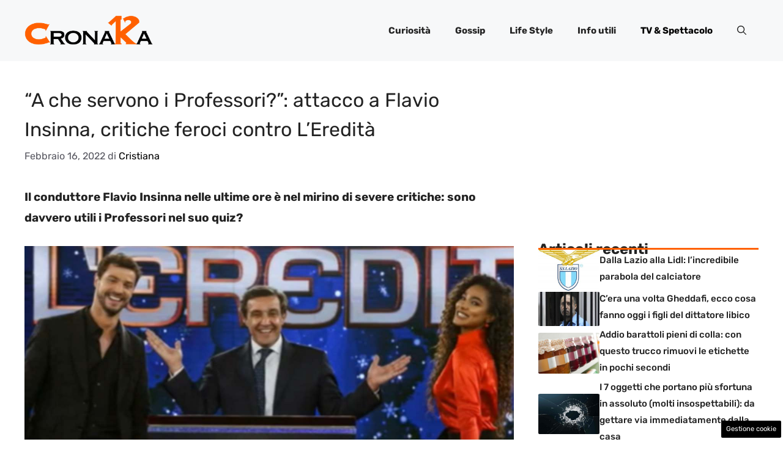

--- FILE ---
content_type: text/html; charset=UTF-8
request_url: https://www.ck12.it/2022/02/16/flavio-insinna-critiche-feroci-leredita/
body_size: 17933
content:
<!DOCTYPE html>
<html lang="it-IT">
<head>
	<meta charset="UTF-8"><link rel="preload" href="https://www.ck12.it/wp-content/cache/fvm/min/1767972247-cssbfb373a8cb5136ca9c3268582868482a5a09fcc4ac02ea300c48f0d5071fa.css" as="style" media="all" />
<link rel="preload" href="https://www.ck12.it/wp-content/cache/fvm/min/1767972247-css3daed06781119133b903d1d80a7538d08149602835161a26cf166fef31c34.css" as="style" media="all" />
<link rel="preload" href="https://www.ck12.it/wp-content/cache/fvm/min/1767972247-css1ab92a699dc152922153a7a3a7736317746b242218ff3ce2302183801703c.css" as="style" media="all" />
<link rel="preload" href="https://www.ck12.it/wp-content/cache/fvm/min/1767972247-css65d23dbd792fbe6b4eacba94ff7151228d69511f11de69432a63c170f6b74.css" as="style" media="all" />
<link rel="preload" href="https://www.ck12.it/wp-content/cache/fvm/min/1767972247-cssd40e86e557a4cd6d04969b865012b07f34ec1a8af3a68bc4b480b737412ad.css" as="style" media="all" /><script data-cfasync="false">if(navigator.userAgent.match(/MSIE|Internet Explorer/i)||navigator.userAgent.match(/Trident\/7\..*?rv:11/i)){var href=document.location.href;if(!href.match(/[?&]iebrowser/)){if(href.indexOf("?")==-1){if(href.indexOf("#")==-1){document.location.href=href+"?iebrowser=1"}else{document.location.href=href.replace("#","?iebrowser=1#")}}else{if(href.indexOf("#")==-1){document.location.href=href+"&iebrowser=1"}else{document.location.href=href.replace("#","&iebrowser=1#")}}}}</script>
<script data-cfasync="false">class FVMLoader{constructor(e){this.triggerEvents=e,this.eventOptions={passive:!0},this.userEventListener=this.triggerListener.bind(this),this.delayedScripts={normal:[],async:[],defer:[]},this.allJQueries=[]}_addUserInteractionListener(e){this.triggerEvents.forEach(t=>window.addEventListener(t,e.userEventListener,e.eventOptions))}_removeUserInteractionListener(e){this.triggerEvents.forEach(t=>window.removeEventListener(t,e.userEventListener,e.eventOptions))}triggerListener(){this._removeUserInteractionListener(this),"loading"===document.readyState?document.addEventListener("DOMContentLoaded",this._loadEverythingNow.bind(this)):this._loadEverythingNow()}async _loadEverythingNow(){this._runAllDelayedCSS(),this._delayEventListeners(),this._delayJQueryReady(this),this._handleDocumentWrite(),this._registerAllDelayedScripts(),await this._loadScriptsFromList(this.delayedScripts.normal),await this._loadScriptsFromList(this.delayedScripts.defer),await this._loadScriptsFromList(this.delayedScripts.async),await this._triggerDOMContentLoaded(),await this._triggerWindowLoad(),window.dispatchEvent(new Event("wpr-allScriptsLoaded"))}_registerAllDelayedScripts(){document.querySelectorAll("script[type=fvmdelay]").forEach(e=>{e.hasAttribute("src")?e.hasAttribute("async")&&!1!==e.async?this.delayedScripts.async.push(e):e.hasAttribute("defer")&&!1!==e.defer||"module"===e.getAttribute("data-type")?this.delayedScripts.defer.push(e):this.delayedScripts.normal.push(e):this.delayedScripts.normal.push(e)})}_runAllDelayedCSS(){document.querySelectorAll("link[rel=fvmdelay]").forEach(e=>{e.setAttribute("rel","stylesheet")})}async _transformScript(e){return await this._requestAnimFrame(),new Promise(t=>{const n=document.createElement("script");let r;[...e.attributes].forEach(e=>{let t=e.nodeName;"type"!==t&&("data-type"===t&&(t="type",r=e.nodeValue),n.setAttribute(t,e.nodeValue))}),e.hasAttribute("src")?(n.addEventListener("load",t),n.addEventListener("error",t)):(n.text=e.text,t()),e.parentNode.replaceChild(n,e)})}async _loadScriptsFromList(e){const t=e.shift();return t?(await this._transformScript(t),this._loadScriptsFromList(e)):Promise.resolve()}_delayEventListeners(){let e={};function t(t,n){!function(t){function n(n){return e[t].eventsToRewrite.indexOf(n)>=0?"wpr-"+n:n}e[t]||(e[t]={originalFunctions:{add:t.addEventListener,remove:t.removeEventListener},eventsToRewrite:[]},t.addEventListener=function(){arguments[0]=n(arguments[0]),e[t].originalFunctions.add.apply(t,arguments)},t.removeEventListener=function(){arguments[0]=n(arguments[0]),e[t].originalFunctions.remove.apply(t,arguments)})}(t),e[t].eventsToRewrite.push(n)}function n(e,t){let n=e[t];Object.defineProperty(e,t,{get:()=>n||function(){},set(r){e["wpr"+t]=n=r}})}t(document,"DOMContentLoaded"),t(window,"DOMContentLoaded"),t(window,"load"),t(window,"pageshow"),t(document,"readystatechange"),n(document,"onreadystatechange"),n(window,"onload"),n(window,"onpageshow")}_delayJQueryReady(e){let t=window.jQuery;Object.defineProperty(window,"jQuery",{get:()=>t,set(n){if(n&&n.fn&&!e.allJQueries.includes(n)){n.fn.ready=n.fn.init.prototype.ready=function(t){e.domReadyFired?t.bind(document)(n):document.addEventListener("DOMContentLoaded2",()=>t.bind(document)(n))};const t=n.fn.on;n.fn.on=n.fn.init.prototype.on=function(){if(this[0]===window){function e(e){return e.split(" ").map(e=>"load"===e||0===e.indexOf("load.")?"wpr-jquery-load":e).join(" ")}"string"==typeof arguments[0]||arguments[0]instanceof String?arguments[0]=e(arguments[0]):"object"==typeof arguments[0]&&Object.keys(arguments[0]).forEach(t=>{delete Object.assign(arguments[0],{[e(t)]:arguments[0][t]})[t]})}return t.apply(this,arguments),this},e.allJQueries.push(n)}t=n}})}async _triggerDOMContentLoaded(){this.domReadyFired=!0,await this._requestAnimFrame(),document.dispatchEvent(new Event("DOMContentLoaded2")),await this._requestAnimFrame(),window.dispatchEvent(new Event("DOMContentLoaded2")),await this._requestAnimFrame(),document.dispatchEvent(new Event("wpr-readystatechange")),await this._requestAnimFrame(),document.wpronreadystatechange&&document.wpronreadystatechange()}async _triggerWindowLoad(){await this._requestAnimFrame(),window.dispatchEvent(new Event("wpr-load")),await this._requestAnimFrame(),window.wpronload&&window.wpronload(),await this._requestAnimFrame(),this.allJQueries.forEach(e=>e(window).trigger("wpr-jquery-load")),window.dispatchEvent(new Event("wpr-pageshow")),await this._requestAnimFrame(),window.wpronpageshow&&window.wpronpageshow()}_handleDocumentWrite(){const e=new Map;document.write=document.writeln=function(t){const n=document.currentScript,r=document.createRange(),i=n.parentElement;let a=e.get(n);void 0===a&&(a=n.nextSibling,e.set(n,a));const s=document.createDocumentFragment();r.setStart(s,0),s.appendChild(r.createContextualFragment(t)),i.insertBefore(s,a)}}async _requestAnimFrame(){return new Promise(e=>requestAnimationFrame(e))}static run(){const e=new FVMLoader(["keydown","mousemove","touchmove","touchstart","touchend","wheel"]);e._addUserInteractionListener(e)}}FVMLoader.run();</script><meta name='robots' content='index, follow, max-image-preview:large, max-snippet:-1, max-video-preview:-1' /><meta name="viewport" content="width=device-width, initial-scale=1"><title>&quot;A che servono i Professori?&quot;: attacco a Flavio Insinna, critiche feroci contro L&#039;Eredità</title><meta name="description" content="Il conduttore Flavio Insinna nelle ultime ore è nel mirino di severe critiche: sono davvero utili i Professori nel suo quiz?" /><link rel="canonical" href="https://www.ck12.it/2022/02/16/flavio-insinna-critiche-feroci-leredita/" /><meta property="og:locale" content="it_IT" /><meta property="og:type" content="article" /><meta property="og:title" content="&quot;A che servono i Professori?&quot;: attacco a Flavio Insinna, critiche feroci contro L&#039;Eredità" /><meta property="og:description" content="Il conduttore Flavio Insinna nelle ultime ore è nel mirino di severe critiche: sono davvero utili i Professori nel suo quiz?" /><meta property="og:url" content="https://www.ck12.it/2022/02/16/flavio-insinna-critiche-feroci-leredita/" /><meta property="og:site_name" content="Ck12 Giornale" /><meta property="article:published_time" content="2022-02-16T12:40:59+00:00" /><meta property="og:image" content="https://www.ck12.it/wp-content/uploads/2022/02/LEredita-1.jpg" /><meta property="og:image:width" content="1280" /><meta property="og:image:height" content="737" /><meta property="og:image:type" content="image/jpeg" /><meta name="author" content="Cristiana" /><meta name="twitter:card" content="summary_large_image" /><meta name="twitter:label1" content="Scritto da" /><meta name="twitter:data1" content="Cristiana" /><meta name="twitter:label2" content="Tempo di lettura stimato" /><meta name="twitter:data2" content="2 minuti" /><script type="application/ld+json" class="yoast-schema-graph">{"@context":"https://schema.org","@graph":[{"@type":"Article","@id":"https://www.ck12.it/2022/02/16/flavio-insinna-critiche-feroci-leredita/#article","isPartOf":{"@id":"https://www.ck12.it/2022/02/16/flavio-insinna-critiche-feroci-leredita/"},"author":{"name":"Cristiana","@id":"https://www.ck12.it/#/schema/person/90205c9f64f64fcbd45233eb42b5713e"},"headline":"&#8220;A che servono i Professori?&#8221;: attacco a Flavio Insinna, critiche feroci contro L&#8217;Eredità","datePublished":"2022-02-16T12:40:59+00:00","mainEntityOfPage":{"@id":"https://www.ck12.it/2022/02/16/flavio-insinna-critiche-feroci-leredita/"},"wordCount":380,"publisher":{"@id":"https://www.ck12.it/#organization"},"image":{"@id":"https://www.ck12.it/2022/02/16/flavio-insinna-critiche-feroci-leredita/#primaryimage"},"thumbnailUrl":"https://www.ck12.it/wp-content/uploads/2022/02/LEredita-1.jpg","articleSection":["TV &amp; Spettacolo"],"inLanguage":"it-IT"},{"@type":"WebPage","@id":"https://www.ck12.it/2022/02/16/flavio-insinna-critiche-feroci-leredita/","url":"https://www.ck12.it/2022/02/16/flavio-insinna-critiche-feroci-leredita/","name":"\"A che servono i Professori?\": attacco a Flavio Insinna, critiche feroci contro L'Eredità","isPartOf":{"@id":"https://www.ck12.it/#website"},"primaryImageOfPage":{"@id":"https://www.ck12.it/2022/02/16/flavio-insinna-critiche-feroci-leredita/#primaryimage"},"image":{"@id":"https://www.ck12.it/2022/02/16/flavio-insinna-critiche-feroci-leredita/#primaryimage"},"thumbnailUrl":"https://www.ck12.it/wp-content/uploads/2022/02/LEredita-1.jpg","datePublished":"2022-02-16T12:40:59+00:00","description":"Il conduttore Flavio Insinna nelle ultime ore è nel mirino di severe critiche: sono davvero utili i Professori nel suo quiz?","breadcrumb":{"@id":"https://www.ck12.it/2022/02/16/flavio-insinna-critiche-feroci-leredita/#breadcrumb"},"inLanguage":"it-IT","potentialAction":[{"@type":"ReadAction","target":["https://www.ck12.it/2022/02/16/flavio-insinna-critiche-feroci-leredita/"]}]},{"@type":"ImageObject","inLanguage":"it-IT","@id":"https://www.ck12.it/2022/02/16/flavio-insinna-critiche-feroci-leredita/#primaryimage","url":"https://www.ck12.it/wp-content/uploads/2022/02/LEredita-1.jpg","contentUrl":"https://www.ck12.it/wp-content/uploads/2022/02/LEredita-1.jpg","width":1280,"height":737},{"@type":"BreadcrumbList","@id":"https://www.ck12.it/2022/02/16/flavio-insinna-critiche-feroci-leredita/#breadcrumb","itemListElement":[{"@type":"ListItem","position":1,"name":"Home","item":"https://www.ck12.it/"},{"@type":"ListItem","position":2,"name":"&#8220;A che servono i Professori?&#8221;: attacco a Flavio Insinna, critiche feroci contro L&#8217;Eredità"}]},{"@type":"WebSite","@id":"https://www.ck12.it/#website","url":"https://www.ck12.it/","name":"Ck12 Giornale","description":"La Cronaka e non solo da tutto il mondo","publisher":{"@id":"https://www.ck12.it/#organization"},"potentialAction":[{"@type":"SearchAction","target":{"@type":"EntryPoint","urlTemplate":"https://www.ck12.it/?s={search_term_string}"},"query-input":{"@type":"PropertyValueSpecification","valueRequired":true,"valueName":"search_term_string"}}],"inLanguage":"it-IT"},{"@type":"Organization","@id":"https://www.ck12.it/#organization","name":"Ck12 Giornale","url":"https://www.ck12.it/","logo":{"@type":"ImageObject","inLanguage":"it-IT","@id":"https://www.ck12.it/#/schema/logo/image/","url":"https://www.ck12.it/wp-content/uploads/2020/07/logo_ck12.png","contentUrl":"https://www.ck12.it/wp-content/uploads/2020/07/logo_ck12.png","width":670,"height":159,"caption":"Ck12 Giornale"},"image":{"@id":"https://www.ck12.it/#/schema/logo/image/"}},{"@type":"Person","@id":"https://www.ck12.it/#/schema/person/90205c9f64f64fcbd45233eb42b5713e","name":"Cristiana","image":{"@type":"ImageObject","inLanguage":"it-IT","@id":"https://www.ck12.it/#/schema/person/image/","url":"https://secure.gravatar.com/avatar/462917bb5f61913b9dcfa816dd46cc6c0cd2d6569ba2fbbd0c9f2fab5ba2d3c9?s=96&d=mm&r=g","contentUrl":"https://secure.gravatar.com/avatar/462917bb5f61913b9dcfa816dd46cc6c0cd2d6569ba2fbbd0c9f2fab5ba2d3c9?s=96&d=mm&r=g","caption":"Cristiana"},"url":"https://www.ck12.it/author/cristiana/"}]}</script><link rel="alternate" type="application/rss+xml" title="Ck12 Giornale &raquo; Feed" href="https://www.ck12.it/feed/" /><link rel="alternate" type="application/rss+xml" title="Ck12 Giornale &raquo; Feed dei commenti" href="https://www.ck12.it/comments/feed/" /><meta name="google-site-verification" content="mvFd8feD5DOBmGh75RIeDxx4S8pY5er9ZH6Dss-F4zM" />
	
	<style media="all">img:is([sizes="auto" i],[sizes^="auto," i]){contain-intrinsic-size:3000px 1500px}</style>
	
	
	
	
	
	
	
	
	
	
	
	
	
	
	
	
	
	
	
	
	
	
	
	


<link rel="amphtml" href="https://www.ck12.it/2022/02/16/flavio-insinna-critiche-feroci-leredita/amp/" />




<link rel='stylesheet' id='wp-block-library-css' href='https://www.ck12.it/wp-content/cache/fvm/min/1767972247-cssbfb373a8cb5136ca9c3268582868482a5a09fcc4ac02ea300c48f0d5071fa.css' media='all' />
<style id='classic-theme-styles-inline-css' media="all">/*! This file is auto-generated */
.wp-block-button__link{color:#fff;background-color:#32373c;border-radius:9999px;box-shadow:none;text-decoration:none;padding:calc(.667em + 2px) calc(1.333em + 2px);font-size:1.125em}.wp-block-file__button{background:#32373c;color:#fff;text-decoration:none}</style>
<style id='global-styles-inline-css' media="all">:root{--wp--preset--aspect-ratio--square:1;--wp--preset--aspect-ratio--4-3:4/3;--wp--preset--aspect-ratio--3-4:3/4;--wp--preset--aspect-ratio--3-2:3/2;--wp--preset--aspect-ratio--2-3:2/3;--wp--preset--aspect-ratio--16-9:16/9;--wp--preset--aspect-ratio--9-16:9/16;--wp--preset--color--black:#000000;--wp--preset--color--cyan-bluish-gray:#abb8c3;--wp--preset--color--white:#ffffff;--wp--preset--color--pale-pink:#f78da7;--wp--preset--color--vivid-red:#cf2e2e;--wp--preset--color--luminous-vivid-orange:#ff6900;--wp--preset--color--luminous-vivid-amber:#fcb900;--wp--preset--color--light-green-cyan:#7bdcb5;--wp--preset--color--vivid-green-cyan:#00d084;--wp--preset--color--pale-cyan-blue:#8ed1fc;--wp--preset--color--vivid-cyan-blue:#0693e3;--wp--preset--color--vivid-purple:#9b51e0;--wp--preset--color--contrast:var(--contrast);--wp--preset--color--contrast-2:var(--contrast-2);--wp--preset--color--contrast-3:var(--contrast-3);--wp--preset--color--base:var(--base);--wp--preset--color--base-2:var(--base-2);--wp--preset--color--base-3:var(--base-3);--wp--preset--color--accent:var(--accent);--wp--preset--color--accent-2:var(--accent-2);--wp--preset--gradient--vivid-cyan-blue-to-vivid-purple:linear-gradient(135deg,rgba(6,147,227,1) 0%,rgb(155,81,224) 100%);--wp--preset--gradient--light-green-cyan-to-vivid-green-cyan:linear-gradient(135deg,rgb(122,220,180) 0%,rgb(0,208,130) 100%);--wp--preset--gradient--luminous-vivid-amber-to-luminous-vivid-orange:linear-gradient(135deg,rgba(252,185,0,1) 0%,rgba(255,105,0,1) 100%);--wp--preset--gradient--luminous-vivid-orange-to-vivid-red:linear-gradient(135deg,rgba(255,105,0,1) 0%,rgb(207,46,46) 100%);--wp--preset--gradient--very-light-gray-to-cyan-bluish-gray:linear-gradient(135deg,rgb(238,238,238) 0%,rgb(169,184,195) 100%);--wp--preset--gradient--cool-to-warm-spectrum:linear-gradient(135deg,rgb(74,234,220) 0%,rgb(151,120,209) 20%,rgb(207,42,186) 40%,rgb(238,44,130) 60%,rgb(251,105,98) 80%,rgb(254,248,76) 100%);--wp--preset--gradient--blush-light-purple:linear-gradient(135deg,rgb(255,206,236) 0%,rgb(152,150,240) 100%);--wp--preset--gradient--blush-bordeaux:linear-gradient(135deg,rgb(254,205,165) 0%,rgb(254,45,45) 50%,rgb(107,0,62) 100%);--wp--preset--gradient--luminous-dusk:linear-gradient(135deg,rgb(255,203,112) 0%,rgb(199,81,192) 50%,rgb(65,88,208) 100%);--wp--preset--gradient--pale-ocean:linear-gradient(135deg,rgb(255,245,203) 0%,rgb(182,227,212) 50%,rgb(51,167,181) 100%);--wp--preset--gradient--electric-grass:linear-gradient(135deg,rgb(202,248,128) 0%,rgb(113,206,126) 100%);--wp--preset--gradient--midnight:linear-gradient(135deg,rgb(2,3,129) 0%,rgb(40,116,252) 100%);--wp--preset--font-size--small:13px;--wp--preset--font-size--medium:20px;--wp--preset--font-size--large:36px;--wp--preset--font-size--x-large:42px;--wp--preset--spacing--20:0.44rem;--wp--preset--spacing--30:0.67rem;--wp--preset--spacing--40:1rem;--wp--preset--spacing--50:1.5rem;--wp--preset--spacing--60:2.25rem;--wp--preset--spacing--70:3.38rem;--wp--preset--spacing--80:5.06rem;--wp--preset--shadow--natural:6px 6px 9px rgba(0, 0, 0, 0.2);--wp--preset--shadow--deep:12px 12px 50px rgba(0, 0, 0, 0.4);--wp--preset--shadow--sharp:6px 6px 0px rgba(0, 0, 0, 0.2);--wp--preset--shadow--outlined:6px 6px 0px -3px rgba(255, 255, 255, 1), 6px 6px rgba(0, 0, 0, 1);--wp--preset--shadow--crisp:6px 6px 0px rgba(0, 0, 0, 1)}:where(.is-layout-flex){gap:.5em}:where(.is-layout-grid){gap:.5em}body .is-layout-flex{display:flex}.is-layout-flex{flex-wrap:wrap;align-items:center}.is-layout-flex>:is(*,div){margin:0}body .is-layout-grid{display:grid}.is-layout-grid>:is(*,div){margin:0}:where(.wp-block-columns.is-layout-flex){gap:2em}:where(.wp-block-columns.is-layout-grid){gap:2em}:where(.wp-block-post-template.is-layout-flex){gap:1.25em}:where(.wp-block-post-template.is-layout-grid){gap:1.25em}.has-black-color{color:var(--wp--preset--color--black)!important}.has-cyan-bluish-gray-color{color:var(--wp--preset--color--cyan-bluish-gray)!important}.has-white-color{color:var(--wp--preset--color--white)!important}.has-pale-pink-color{color:var(--wp--preset--color--pale-pink)!important}.has-vivid-red-color{color:var(--wp--preset--color--vivid-red)!important}.has-luminous-vivid-orange-color{color:var(--wp--preset--color--luminous-vivid-orange)!important}.has-luminous-vivid-amber-color{color:var(--wp--preset--color--luminous-vivid-amber)!important}.has-light-green-cyan-color{color:var(--wp--preset--color--light-green-cyan)!important}.has-vivid-green-cyan-color{color:var(--wp--preset--color--vivid-green-cyan)!important}.has-pale-cyan-blue-color{color:var(--wp--preset--color--pale-cyan-blue)!important}.has-vivid-cyan-blue-color{color:var(--wp--preset--color--vivid-cyan-blue)!important}.has-vivid-purple-color{color:var(--wp--preset--color--vivid-purple)!important}.has-black-background-color{background-color:var(--wp--preset--color--black)!important}.has-cyan-bluish-gray-background-color{background-color:var(--wp--preset--color--cyan-bluish-gray)!important}.has-white-background-color{background-color:var(--wp--preset--color--white)!important}.has-pale-pink-background-color{background-color:var(--wp--preset--color--pale-pink)!important}.has-vivid-red-background-color{background-color:var(--wp--preset--color--vivid-red)!important}.has-luminous-vivid-orange-background-color{background-color:var(--wp--preset--color--luminous-vivid-orange)!important}.has-luminous-vivid-amber-background-color{background-color:var(--wp--preset--color--luminous-vivid-amber)!important}.has-light-green-cyan-background-color{background-color:var(--wp--preset--color--light-green-cyan)!important}.has-vivid-green-cyan-background-color{background-color:var(--wp--preset--color--vivid-green-cyan)!important}.has-pale-cyan-blue-background-color{background-color:var(--wp--preset--color--pale-cyan-blue)!important}.has-vivid-cyan-blue-background-color{background-color:var(--wp--preset--color--vivid-cyan-blue)!important}.has-vivid-purple-background-color{background-color:var(--wp--preset--color--vivid-purple)!important}.has-black-border-color{border-color:var(--wp--preset--color--black)!important}.has-cyan-bluish-gray-border-color{border-color:var(--wp--preset--color--cyan-bluish-gray)!important}.has-white-border-color{border-color:var(--wp--preset--color--white)!important}.has-pale-pink-border-color{border-color:var(--wp--preset--color--pale-pink)!important}.has-vivid-red-border-color{border-color:var(--wp--preset--color--vivid-red)!important}.has-luminous-vivid-orange-border-color{border-color:var(--wp--preset--color--luminous-vivid-orange)!important}.has-luminous-vivid-amber-border-color{border-color:var(--wp--preset--color--luminous-vivid-amber)!important}.has-light-green-cyan-border-color{border-color:var(--wp--preset--color--light-green-cyan)!important}.has-vivid-green-cyan-border-color{border-color:var(--wp--preset--color--vivid-green-cyan)!important}.has-pale-cyan-blue-border-color{border-color:var(--wp--preset--color--pale-cyan-blue)!important}.has-vivid-cyan-blue-border-color{border-color:var(--wp--preset--color--vivid-cyan-blue)!important}.has-vivid-purple-border-color{border-color:var(--wp--preset--color--vivid-purple)!important}.has-vivid-cyan-blue-to-vivid-purple-gradient-background{background:var(--wp--preset--gradient--vivid-cyan-blue-to-vivid-purple)!important}.has-light-green-cyan-to-vivid-green-cyan-gradient-background{background:var(--wp--preset--gradient--light-green-cyan-to-vivid-green-cyan)!important}.has-luminous-vivid-amber-to-luminous-vivid-orange-gradient-background{background:var(--wp--preset--gradient--luminous-vivid-amber-to-luminous-vivid-orange)!important}.has-luminous-vivid-orange-to-vivid-red-gradient-background{background:var(--wp--preset--gradient--luminous-vivid-orange-to-vivid-red)!important}.has-very-light-gray-to-cyan-bluish-gray-gradient-background{background:var(--wp--preset--gradient--very-light-gray-to-cyan-bluish-gray)!important}.has-cool-to-warm-spectrum-gradient-background{background:var(--wp--preset--gradient--cool-to-warm-spectrum)!important}.has-blush-light-purple-gradient-background{background:var(--wp--preset--gradient--blush-light-purple)!important}.has-blush-bordeaux-gradient-background{background:var(--wp--preset--gradient--blush-bordeaux)!important}.has-luminous-dusk-gradient-background{background:var(--wp--preset--gradient--luminous-dusk)!important}.has-pale-ocean-gradient-background{background:var(--wp--preset--gradient--pale-ocean)!important}.has-electric-grass-gradient-background{background:var(--wp--preset--gradient--electric-grass)!important}.has-midnight-gradient-background{background:var(--wp--preset--gradient--midnight)!important}.has-small-font-size{font-size:var(--wp--preset--font-size--small)!important}.has-medium-font-size{font-size:var(--wp--preset--font-size--medium)!important}.has-large-font-size{font-size:var(--wp--preset--font-size--large)!important}.has-x-large-font-size{font-size:var(--wp--preset--font-size--x-large)!important}:where(.wp-block-post-template.is-layout-flex){gap:1.25em}:where(.wp-block-post-template.is-layout-grid){gap:1.25em}:where(.wp-block-columns.is-layout-flex){gap:2em}:where(.wp-block-columns.is-layout-grid){gap:2em}:root :where(.wp-block-pullquote){font-size:1.5em;line-height:1.6}</style>
<link rel='stylesheet' id='adser-css' href='https://www.ck12.it/wp-content/cache/fvm/min/1767972247-css3daed06781119133b903d1d80a7538d08149602835161a26cf166fef31c34.css' media='all' />
<link rel='stylesheet' id='elements-css' href='https://www.ck12.it/wp-content/cache/fvm/min/1767972247-css1ab92a699dc152922153a7a3a7736317746b242218ff3ce2302183801703c.css' media='all' />
<link rel='stylesheet' id='generate-style-css' href='https://www.ck12.it/wp-content/cache/fvm/min/1767972247-css65d23dbd792fbe6b4eacba94ff7151228d69511f11de69432a63c170f6b74.css' media='all' />
<style id='generate-style-inline-css' media="all">body{background-color:var(--base-3);color:var(--contrast)}a{color:var(--accent)}a:hover,a:focus{text-decoration:underline}.entry-title a,.site-branding a,a.button,.wp-block-button__link,.main-navigation a{text-decoration:none}a:hover,a:focus,a:active{color:var(--contrast)}.grid-container{max-width:1280px}.wp-block-group__inner-container{max-width:1280px;margin-left:auto;margin-right:auto}.site-header .header-image{width:210px}:root{--contrast:#222222;--contrast-2:#575760;--contrast-3:#b2b2be;--base:#f0f0f0;--base-2:#f7f8f9;--base-3:#ffffff;--accent:#000000;--accent-2:#FF6000}:root .has-contrast-color{color:var(--contrast)}:root .has-contrast-background-color{background-color:var(--contrast)}:root .has-contrast-2-color{color:var(--contrast-2)}:root .has-contrast-2-background-color{background-color:var(--contrast-2)}:root .has-contrast-3-color{color:var(--contrast-3)}:root .has-contrast-3-background-color{background-color:var(--contrast-3)}:root .has-base-color{color:var(--base)}:root .has-base-background-color{background-color:var(--base)}:root .has-base-2-color{color:var(--base-2)}:root .has-base-2-background-color{background-color:var(--base-2)}:root .has-base-3-color{color:var(--base-3)}:root .has-base-3-background-color{background-color:var(--base-3)}:root .has-accent-color{color:var(--accent)}:root .has-accent-background-color{background-color:var(--accent)}:root .has-accent-2-color{color:var(--accent-2)}:root .has-accent-2-background-color{background-color:var(--accent-2)}.gp-modal:not(.gp-modal--open):not(.gp-modal--transition){display:none}.gp-modal--transition:not(.gp-modal--open){pointer-events:none}.gp-modal-overlay:not(.gp-modal-overlay--open):not(.gp-modal--transition){display:none}.gp-modal__overlay{display:none;position:fixed;top:0;left:0;right:0;bottom:0;background:rgba(0,0,0,.2);display:flex;justify-content:center;align-items:center;z-index:10000;backdrop-filter:blur(3px);transition:opacity 500ms ease;opacity:0}.gp-modal--open:not(.gp-modal--transition) .gp-modal__overlay{opacity:1}.gp-modal__container{max-width:100%;max-height:100vh;transform:scale(.9);transition:transform 500ms ease;padding:0 10px}.gp-modal--open:not(.gp-modal--transition) .gp-modal__container{transform:scale(1)}.search-modal-fields{display:flex}.gp-search-modal .gp-modal__overlay{align-items:flex-start;padding-top:25vh;background:var(--gp-search-modal-overlay-bg-color)}.search-modal-form{width:500px;max-width:100%;background-color:var(--gp-search-modal-bg-color);color:var(--gp-search-modal-text-color)}.search-modal-form .search-field,.search-modal-form .search-field:focus{width:100%;height:60px;background-color:transparent;border:0;appearance:none;color:currentColor}.search-modal-fields button,.search-modal-fields button:active,.search-modal-fields button:focus,.search-modal-fields button:hover{background-color:transparent;border:0;color:currentColor;width:60px}body,button,input,select,textarea{font-family:Rubik,sans-serif;font-size:19px}body{line-height:1.8}h2{text-transform:initial;font-size:30px;line-height:1.6em}@media (max-width:768px){h2{font-size:22px}}h1{text-transform:initial;font-size:32px;line-height:1.5em}h3{font-weight:500;text-transform:initial;font-size:27px;line-height:1.5em}h6{font-weight:400;text-transform:uppercase;font-size:13px;letter-spacing:1px;line-height:1em;margin-bottom:13px}h4{font-weight:600;text-transform:uppercase;font-size:19px;letter-spacing:1px;line-height:1.4em;margin-bottom:0}.main-navigation a,.main-navigation .menu-toggle,.main-navigation .menu-bar-items{font-weight:700}.top-bar{background-color:#636363;color:#fff}.top-bar a{color:#fff}.top-bar a:hover{color:#303030}.site-header{background-color:var(--base-2)}.main-title a,.main-title a:hover{color:var(--contrast)}.site-description{color:var(--contrast-2)}.main-navigation .main-nav ul li a,.main-navigation .menu-toggle,.main-navigation .menu-bar-items{color:var(--contrast)}.main-navigation .main-nav ul li:not([class*="current-menu-"]):hover>a,.main-navigation .main-nav ul li:not([class*="current-menu-"]):focus>a,.main-navigation .main-nav ul li.sfHover:not([class*="current-menu-"])>a,.main-navigation .menu-bar-item:hover>a,.main-navigation .menu-bar-item.sfHover>a{color:var(--accent)}button.menu-toggle:hover,button.menu-toggle:focus{color:var(--contrast)}.main-navigation .main-nav ul li[class*="current-menu-"]>a{color:var(--accent)}.navigation-search input[type="search"],.navigation-search input[type="search"]:active,.navigation-search input[type="search"]:focus,.main-navigation .main-nav ul li.search-item.active>a,.main-navigation .menu-bar-items .search-item.active>a{color:var(--accent)}.main-navigation ul ul{background-color:var(--base)}.separate-containers .inside-article,.separate-containers .comments-area,.separate-containers .page-header,.one-container .container,.separate-containers .paging-navigation,.inside-page-header{background-color:var(--base-3)}.entry-title a{color:var(--contrast)}.entry-title a:hover{color:var(--contrast-2)}.entry-meta{color:var(--contrast-2)}.sidebar .widget{background-color:var(--base-3)}.footer-widgets{background-color:var(--base-3)}.site-info{color:var(--base-3);background-color:var(--contrast)}.site-info a{color:var(--base-3)}.site-info a:hover{color:var(--base-2)}.footer-bar .widget_nav_menu .current-menu-item a{color:var(--base-2)}input[type="text"],input[type="email"],input[type="url"],input[type="password"],input[type="search"],input[type="tel"],input[type="number"],textarea,select{color:var(--contrast);background-color:var(--base-2);border-color:var(--base)}input[type="text"]:focus,input[type="email"]:focus,input[type="url"]:focus,input[type="password"]:focus,input[type="search"]:focus,input[type="tel"]:focus,input[type="number"]:focus,textarea:focus,select:focus{color:var(--contrast);background-color:var(--base-2);border-color:var(--contrast-3)}button,html input[type="button"],input[type="reset"],input[type="submit"],a.button,a.wp-block-button__link:not(.has-background){color:#fff;background-color:#55555e}button:hover,html input[type="button"]:hover,input[type="reset"]:hover,input[type="submit"]:hover,a.button:hover,button:focus,html input[type="button"]:focus,input[type="reset"]:focus,input[type="submit"]:focus,a.button:focus,a.wp-block-button__link:not(.has-background):active,a.wp-block-button__link:not(.has-background):focus,a.wp-block-button__link:not(.has-background):hover{color:#fff;background-color:#3f4047}a.generate-back-to-top{background-color:rgba(0,0,0,.4);color:#fff}a.generate-back-to-top:hover,a.generate-back-to-top:focus{background-color:rgba(0,0,0,.6);color:#fff}:root{--gp-search-modal-bg-color:var(--base-3);--gp-search-modal-text-color:var(--contrast);--gp-search-modal-overlay-bg-color:rgba(0,0,0,0.2)}@media (max-width:768px){.main-navigation .menu-bar-item:hover>a,.main-navigation .menu-bar-item.sfHover>a{background:none;color:var(--contrast)}}.nav-below-header .main-navigation .inside-navigation.grid-container,.nav-above-header .main-navigation .inside-navigation.grid-container{padding:0 20px 0 20px}.site-main .wp-block-group__inner-container{padding:40px}.separate-containers .paging-navigation{padding-top:20px;padding-bottom:20px}.entry-content .alignwide,body:not(.no-sidebar) .entry-content .alignfull{margin-left:-40px;width:calc(100% + 80px);max-width:calc(100% + 80px)}.rtl .menu-item-has-children .dropdown-menu-toggle{padding-left:20px}.rtl .main-navigation .main-nav ul li.menu-item-has-children>a{padding-right:20px}@media (max-width:768px){.separate-containers .inside-article,.separate-containers .comments-area,.separate-containers .page-header,.separate-containers .paging-navigation,.one-container .site-content,.inside-page-header{padding:30px}.site-main .wp-block-group__inner-container{padding:30px}.inside-top-bar{padding-right:30px;padding-left:30px}.inside-header{padding-right:30px;padding-left:30px}.widget-area .widget{padding-top:30px;padding-right:30px;padding-bottom:30px;padding-left:30px}.footer-widgets-container{padding-top:30px;padding-right:30px;padding-bottom:30px;padding-left:30px}.inside-site-info{padding-right:30px;padding-left:30px}.entry-content .alignwide,body:not(.no-sidebar) .entry-content .alignfull{margin-left:-30px;width:calc(100% + 60px);max-width:calc(100% + 60px)}.one-container .site-main .paging-navigation{margin-bottom:20px}}.is-right-sidebar{width:30%}.is-left-sidebar{width:30%}.site-content .content-area{width:70%}@media (max-width:768px){.main-navigation .menu-toggle,.sidebar-nav-mobile:not(#sticky-placeholder){display:block}.main-navigation ul,.gen-sidebar-nav,.main-navigation:not(.slideout-navigation):not(.toggled) .main-nav>ul,.has-inline-mobile-toggle #site-navigation .inside-navigation>*:not(.navigation-search):not(.main-nav){display:none}.nav-align-right .inside-navigation,.nav-align-center .inside-navigation{justify-content:space-between}.has-inline-mobile-toggle .mobile-menu-control-wrapper{display:flex;flex-wrap:wrap}.has-inline-mobile-toggle .inside-header{flex-direction:row;text-align:left;flex-wrap:wrap}.has-inline-mobile-toggle .header-widget,.has-inline-mobile-toggle #site-navigation{flex-basis:100%}.nav-float-left .has-inline-mobile-toggle #site-navigation{order:10}}.dynamic-author-image-rounded{border-radius:100%}.dynamic-featured-image,.dynamic-author-image{vertical-align:middle}.one-container.blog .dynamic-content-template:not(:last-child),.one-container.archive .dynamic-content-template:not(:last-child){padding-bottom:0}.dynamic-entry-excerpt>p:last-child{margin-bottom:0}</style>
<link rel='stylesheet' id='generate-google-fonts-css' href='https://www.ck12.it/wp-content/cache/fvm/min/1767972247-cssd40e86e557a4cd6d04969b865012b07f34ec1a8af3a68bc4b480b737412ad.css' media='all' />
<style id='generateblocks-inline-css' media="all">.gb-container.gb-tabs__item:not(.gb-tabs__item-open){display:none}.gb-container-d0a86651{display:flex;flex-wrap:wrap;align-items:center;column-gap:20px;row-gap:20px;color:var(--contrast)}.gb-container-d0a86651 a{color:var(--contrast)}.gb-container-d0a86651 a:hover{color:var(--contrast)}.gb-container-bcbc46ac{flex-basis:100%;text-align:center;border-top:3px solid var(--accent-2)}.gb-container-e9bed0be{flex-basis:100%}.gb-container-03919c55{height:100%;display:flex;align-items:center;column-gap:20px}.gb-grid-wrapper>.gb-grid-column-03919c55{width:100%}.gb-container-3ff058ae{flex-shrink:0;flex-basis:100px}.gb-container-c551a107{flex-shrink:1;text-align:right}h3.gb-headline-9e06b5e3{flex-basis:100%;font-size:24px;margin-bottom:-20px}div.gb-headline-040f2ffe{font-size:15px;font-weight:500;text-align:left;margin-bottom:5px}.gb-grid-wrapper-b3929361{display:flex;flex-wrap:wrap;row-gap:20px}.gb-grid-wrapper-b3929361>.gb-grid-column{box-sizing:border-box}.gb-image-95849c3e{border-radius:3%;width:100%;object-fit:cover;vertical-align:middle}@media (max-width:1024px){.gb-grid-wrapper-b3929361{margin-left:-20px}.gb-grid-wrapper-b3929361>.gb-grid-column{padding-left:20px}}@media (max-width:767px){.gb-container-d0a86651{text-align:center;padding-top:40px}.gb-container-bcbc46ac{width:100%}.gb-grid-wrapper>.gb-grid-column-bcbc46ac{width:100%}.gb-container-3ff058ae{width:50%;text-align:center}.gb-grid-wrapper>.gb-grid-column-3ff058ae{width:50%}.gb-container-c551a107{width:50%;text-align:left}.gb-grid-wrapper>.gb-grid-column-c551a107{width:50%}h3.gb-headline-9e06b5e3{text-align:left}div.gb-headline-040f2ffe{text-align:left}}:root{--gb-container-width:1280px}.gb-container .wp-block-image img{vertical-align:middle}.gb-grid-wrapper .wp-block-image{margin-bottom:0}.gb-highlight{background:none}.gb-shape{line-height:0}.gb-container-link{position:absolute;top:0;right:0;bottom:0;left:0;z-index:99}</style>





<script>var adser = {"pagetype":"article","category":["TV &amp; Spettacolo"],"category_iab":[""],"hot":false,"cmp":"clickio","cmp_params":"\/\/clickiocmp.com\/t\/consent_232420.js"}</script>



<script defer src="https://www.googletagmanager.com/gtag/js?id=G-4T0G6RZ3XG"></script>
<script>
    window.dataLayer = window.dataLayer || [];
    function gtag(){dataLayer.push(arguments);}
    gtag('js', new Date());
    gtag('config', 'G-4T0G6RZ3XG');
</script>
<style media="all">#tca-sticky{display:none}@media only screen and (max-width:600px){BODY{margin-top:100px!important}#tca-sticky{display:flex}}</style>

<link rel="icon" href="https://www.ck12.it/wp-content/uploads/2020/07/cropped-logo_ck12_little-192x192.png" sizes="192x192" />


		<style id="wp-custom-css" media="all">.auto-width.gb-query-loop-wrapper{flex:1}@media (min-width:768px){.sticky-container>.gb-inside-container,.sticky-container{position:sticky;top:80px}#right-sidebar .inside-right-sidebar{height:100%}}select#wp-block-categories-1{width:100%}</style>
		</head>

<body class="wp-singular post-template-default single single-post postid-91681 single-format-standard wp-custom-logo wp-embed-responsive wp-theme-generatepress post-image-above-header post-image-aligned-center right-sidebar nav-float-right one-container header-aligned-left dropdown-hover" itemtype="https://schema.org/Blog" itemscope>
	<a class="screen-reader-text skip-link" href="#content" title="Vai al contenuto">Vai al contenuto</a>		<header class="site-header has-inline-mobile-toggle" id="masthead" aria-label="Sito"  itemtype="https://schema.org/WPHeader" itemscope>
			<div class="inside-header grid-container">
				<div class="site-logo">
					<a href="https://www.ck12.it/" rel="home">
						<img  class="header-image is-logo-image" alt="Ck12 Giornale" src="https://www.ck12.it/wp-content/uploads/2020/07/logo_ck12.png" width="670" height="159" />
					</a>
				</div>	<nav class="main-navigation mobile-menu-control-wrapper" id="mobile-menu-control-wrapper" aria-label="Attiva/Disattiva dispositivi mobili">
		<div class="menu-bar-items">	<span class="menu-bar-item">
		<a href="#" role="button" aria-label="Apri ricerca" aria-haspopup="dialog" aria-controls="gp-search" data-gpmodal-trigger="gp-search"><span class="gp-icon icon-search"><svg viewBox="0 0 512 512" aria-hidden="true" xmlns="http://www.w3.org/2000/svg" width="1em" height="1em"><path fill-rule="evenodd" clip-rule="evenodd" d="M208 48c-88.366 0-160 71.634-160 160s71.634 160 160 160 160-71.634 160-160S296.366 48 208 48zM0 208C0 93.125 93.125 0 208 0s208 93.125 208 208c0 48.741-16.765 93.566-44.843 129.024l133.826 134.018c9.366 9.379 9.355 24.575-.025 33.941-9.379 9.366-24.575 9.355-33.941-.025L337.238 370.987C301.747 399.167 256.839 416 208 416 93.125 416 0 322.875 0 208z" /></svg><svg viewBox="0 0 512 512" aria-hidden="true" xmlns="http://www.w3.org/2000/svg" width="1em" height="1em"><path d="M71.029 71.029c9.373-9.372 24.569-9.372 33.942 0L256 222.059l151.029-151.03c9.373-9.372 24.569-9.372 33.942 0 9.372 9.373 9.372 24.569 0 33.942L289.941 256l151.03 151.029c9.372 9.373 9.372 24.569 0 33.942-9.373 9.372-24.569 9.372-33.942 0L256 289.941l-151.029 151.03c-9.373 9.372-24.569 9.372-33.942 0-9.372-9.373-9.372-24.569 0-33.942L222.059 256 71.029 104.971c-9.372-9.373-9.372-24.569 0-33.942z" /></svg></span></a>
	</span>
	</div>		<button data-nav="site-navigation" class="menu-toggle" aria-controls="primary-menu" aria-expanded="false">
			<span class="gp-icon icon-menu-bars"><svg viewBox="0 0 512 512" aria-hidden="true" xmlns="http://www.w3.org/2000/svg" width="1em" height="1em"><path d="M0 96c0-13.255 10.745-24 24-24h464c13.255 0 24 10.745 24 24s-10.745 24-24 24H24c-13.255 0-24-10.745-24-24zm0 160c0-13.255 10.745-24 24-24h464c13.255 0 24 10.745 24 24s-10.745 24-24 24H24c-13.255 0-24-10.745-24-24zm0 160c0-13.255 10.745-24 24-24h464c13.255 0 24 10.745 24 24s-10.745 24-24 24H24c-13.255 0-24-10.745-24-24z" /></svg><svg viewBox="0 0 512 512" aria-hidden="true" xmlns="http://www.w3.org/2000/svg" width="1em" height="1em"><path d="M71.029 71.029c9.373-9.372 24.569-9.372 33.942 0L256 222.059l151.029-151.03c9.373-9.372 24.569-9.372 33.942 0 9.372 9.373 9.372 24.569 0 33.942L289.941 256l151.03 151.029c9.372 9.373 9.372 24.569 0 33.942-9.373 9.372-24.569 9.372-33.942 0L256 289.941l-151.029 151.03c-9.373 9.372-24.569 9.372-33.942 0-9.372-9.373-9.372-24.569 0-33.942L222.059 256 71.029 104.971c-9.372-9.373-9.372-24.569 0-33.942z" /></svg></span><span class="screen-reader-text">Menu</span>		</button>
	</nav>
			<nav class="main-navigation has-menu-bar-items sub-menu-right" id="site-navigation" aria-label="Principale"  itemtype="https://schema.org/SiteNavigationElement" itemscope>
			<div class="inside-navigation grid-container">
								<button class="menu-toggle" aria-controls="primary-menu" aria-expanded="false">
					<span class="gp-icon icon-menu-bars"><svg viewBox="0 0 512 512" aria-hidden="true" xmlns="http://www.w3.org/2000/svg" width="1em" height="1em"><path d="M0 96c0-13.255 10.745-24 24-24h464c13.255 0 24 10.745 24 24s-10.745 24-24 24H24c-13.255 0-24-10.745-24-24zm0 160c0-13.255 10.745-24 24-24h464c13.255 0 24 10.745 24 24s-10.745 24-24 24H24c-13.255 0-24-10.745-24-24zm0 160c0-13.255 10.745-24 24-24h464c13.255 0 24 10.745 24 24s-10.745 24-24 24H24c-13.255 0-24-10.745-24-24z" /></svg><svg viewBox="0 0 512 512" aria-hidden="true" xmlns="http://www.w3.org/2000/svg" width="1em" height="1em"><path d="M71.029 71.029c9.373-9.372 24.569-9.372 33.942 0L256 222.059l151.029-151.03c9.373-9.372 24.569-9.372 33.942 0 9.372 9.373 9.372 24.569 0 33.942L289.941 256l151.03 151.029c9.372 9.373 9.372 24.569 0 33.942-9.373 9.372-24.569 9.372-33.942 0L256 289.941l-151.029 151.03c-9.373 9.372-24.569 9.372-33.942 0-9.372-9.373-9.372-24.569 0-33.942L222.059 256 71.029 104.971c-9.372-9.373-9.372-24.569 0-33.942z" /></svg></span><span class="mobile-menu">Menu</span>				</button>
				<div id="primary-menu" class="main-nav"><ul id="menu-menu-principale" class="menu sf-menu"><li id="menu-item-105349" class="menu-item menu-item-type-taxonomy menu-item-object-category menu-item-105349"><a href="https://www.ck12.it/category/curiosita/">Curiosità</a></li>
<li id="menu-item-19" class="menu-item menu-item-type-taxonomy menu-item-object-category menu-item-19"><a href="https://www.ck12.it/category/gossip/">Gossip</a></li>
<li id="menu-item-20" class="menu-item menu-item-type-taxonomy menu-item-object-category menu-item-20"><a href="https://www.ck12.it/category/life-style/">Life Style</a></li>
<li id="menu-item-93407" class="menu-item menu-item-type-taxonomy menu-item-object-category menu-item-93407"><a href="https://www.ck12.it/category/info-utili/">Info utili</a></li>
<li id="menu-item-24" class="menu-item menu-item-type-taxonomy menu-item-object-category current-post-ancestor current-menu-parent current-post-parent menu-item-24"><a href="https://www.ck12.it/category/tv-spettacolo/">TV &amp; Spettacolo</a></li>
</ul></div><div class="menu-bar-items">	<span class="menu-bar-item">
		<a href="#" role="button" aria-label="Apri ricerca" aria-haspopup="dialog" aria-controls="gp-search" data-gpmodal-trigger="gp-search"><span class="gp-icon icon-search"><svg viewBox="0 0 512 512" aria-hidden="true" xmlns="http://www.w3.org/2000/svg" width="1em" height="1em"><path fill-rule="evenodd" clip-rule="evenodd" d="M208 48c-88.366 0-160 71.634-160 160s71.634 160 160 160 160-71.634 160-160S296.366 48 208 48zM0 208C0 93.125 93.125 0 208 0s208 93.125 208 208c0 48.741-16.765 93.566-44.843 129.024l133.826 134.018c9.366 9.379 9.355 24.575-.025 33.941-9.379 9.366-24.575 9.355-33.941-.025L337.238 370.987C301.747 399.167 256.839 416 208 416 93.125 416 0 322.875 0 208z" /></svg><svg viewBox="0 0 512 512" aria-hidden="true" xmlns="http://www.w3.org/2000/svg" width="1em" height="1em"><path d="M71.029 71.029c9.373-9.372 24.569-9.372 33.942 0L256 222.059l151.029-151.03c9.373-9.372 24.569-9.372 33.942 0 9.372 9.373 9.372 24.569 0 33.942L289.941 256l151.03 151.029c9.372 9.373 9.372 24.569 0 33.942-9.373 9.372-24.569 9.372-33.942 0L256 289.941l-151.029 151.03c-9.373 9.372-24.569 9.372-33.942 0-9.372-9.373-9.372-24.569 0-33.942L222.059 256 71.029 104.971c-9.372-9.373-9.372-24.569 0-33.942z" /></svg></span></a>
	</span>
	</div>			</div>
		</nav>
					</div>
		</header>
		
	<div class="site grid-container container hfeed" id="page">
				<div class="site-content" id="content">
			
	<div class="content-area" id="primary">
		<main class="site-main" id="main">
			
<article id="post-91681" class="post-91681 post type-post status-publish format-standard has-post-thumbnail hentry category-tv-spettacolo" itemtype="https://schema.org/CreativeWork" itemscope>
	<div class="inside-article">
					<header class="entry-header">
				<h1 class="entry-title" itemprop="headline">&#8220;A che servono i Professori?&#8221;: attacco a Flavio Insinna, critiche feroci contro L&#8217;Eredità</h1>		<div class="entry-meta">
			<span class="posted-on"><time class="entry-date published" datetime="2022-02-16T13:40:59+01:00" itemprop="datePublished">Febbraio 16, 2022</time></span> <span class="byline">di <span class="author vcard" itemprop="author" itemtype="https://schema.org/Person" itemscope><a class="url fn n" href="https://www.ck12.it/author/cristiana/" title="Visualizza tutti gli articoli di Cristiana" rel="author" itemprop="url"><span class="author-name" itemprop="name">Cristiana</span></a></span></span> 		</div>
					</header>
			
		<div class="entry-content" itemprop="text">
			<p><strong>Il conduttore Flavio Insinna nelle ultime ore è nel mirino di severe critiche: sono davvero utili i Professori nel suo quiz?</strong></p>
<figure id="attachment_91682" aria-describedby="caption-attachment-91682" style="width: 1270px" class="wp-caption aligncenter"><img fetchpriority="high" decoding="async" class="wp-image-91682 size-full" src="https://www.ck12.it/wp-content/uploads/2022/02/LEredita-1.jpg" alt="L'Eredità" width="1280" height="737" srcset="https://www.ck12.it/wp-content/uploads/2022/02/LEredita-1.jpg 1280w, https://www.ck12.it/wp-content/uploads/2022/02/LEredita-1-300x173.jpg 300w, https://www.ck12.it/wp-content/uploads/2022/02/LEredita-1-1024x590.jpg 1024w, https://www.ck12.it/wp-content/uploads/2022/02/LEredita-1-768x442.jpg 768w, https://www.ck12.it/wp-content/uploads/2022/02/LEredita-1-696x401.jpg 696w, https://www.ck12.it/wp-content/uploads/2022/02/LEredita-1-1068x615.jpg 1068w, https://www.ck12.it/wp-content/uploads/2022/02/LEredita-1-729x420.jpg 729w" sizes="(max-width: 1280px) 100vw, 1280px" /><figcaption id="caption-attachment-91682" class="wp-caption-text">L&#8217;Eredità, Flavio Insinna e i Professori (fonte youtube)</figcaption></figure>
<div class="adser-block"><div id='tca-atf' class='tca tca-300x250'></div></div><p>&#8220;<strong>L&#8217;Eredità</strong>&#8221; è il quiz targato RAI che ogni sera intrattiene <strong>milioni di spettatori</strong>. Il format è condotto con successo da <strong>Flavio Insinna</strong>, che si avvale anche della collaborazione di due iconiche figure: si tratta dei<strong> Professori</strong>.<strong> Samira Lui</strong> e <strong>Andrea Cerelli</strong> lo affiancano infatti da breve tempo, ma <strong>la loro partecipazione al programma sembra a rischio</strong>, vediamo perché.</p>
<p>E&#8217; la testata &#8220;<strong>TvBlog</strong>&#8220;, prestigioso magazine dedicato al panorama televisivo, a <strong>mettere in dubbio l&#8217;utilità di tali figure</strong> all&#8217;interno de &#8220;L&#8217;Eredità&#8221;, sollevando contestualmente critiche in merito: <strong>servono davvero i Professori?</strong></p>
<div class="adser-block"><div id="tca-inarticle-mgid"></div></div><h2>Flavio Insinna: tempo di salutare definitivamente i Professori?</h2>
<figure id="attachment_91683" aria-describedby="caption-attachment-91683" style="width: 730px" class="wp-caption aligncenter"><img decoding="async" class="wp-image-91683 size-full" src="https://www.ck12.it/wp-content/uploads/2022/02/Flavio-Insinna.jpg" alt="Flavio Insinna" width="740" height="455" srcset="https://www.ck12.it/wp-content/uploads/2022/02/Flavio-Insinna.jpg 740w, https://www.ck12.it/wp-content/uploads/2022/02/Flavio-Insinna-300x184.jpg 300w, https://www.ck12.it/wp-content/uploads/2022/02/Flavio-Insinna-696x428.jpg 696w, https://www.ck12.it/wp-content/uploads/2022/02/Flavio-Insinna-683x420.jpg 683w, https://www.ck12.it/wp-content/uploads/2022/02/Flavio-Insinna-356x220.jpg 356w" sizes="(max-width: 740px) 100vw, 740px" /><figcaption id="caption-attachment-91683" class="wp-caption-text">Flavio Insinna (fonte youtube)</figcaption></figure><div class="adser-block"><div id='tca-middle' class='tca tca-300x250'></div></div><div class="adser-block"><div id='inRead'></div></div>
<p>Secondo quanto analizzato da &#8220;<strong>TvBlog</strong>&#8220;, l&#8217;avvento di<strong> Samira Lui</strong> e <strong>Andrea Cerelli</strong>, tornati in pista dopo la parentesi Covid, è un grosso punto interrogativo. &#8220;<strong><em>Per loro è un rodaggio ancora tutto da portare a termine e quindi risposte sulla coppia forse è prematuro darne</em></strong>&#8220;. Inoltre, è il loro ruolo stesso ad essere osteggiato: &#8220;<em>Ci spingeremmo però a fare alcune <strong>considerazioni sul ruolo stesso da loro ricoperto</strong>, ruolo che, come già detto in apertura, è stato sempre più svuotato del proprio significato iniziale e <strong>lasciato ormai come fossile di un’idea</strong>, che seppur attualizzata con il gioco odierno dell’Eredità,<strong> rende la figura del tutto anacronistica</strong></em>&#8220;.</p>
<p>I Professori de &#8220;L&#8217;Eredità&#8221; svolgono infatti la <strong>mera funzione di prezzemolini</strong> nel programma, come rilevato da &#8220;<strong>TvBlog</strong>&#8220;: &#8220;<em><strong>Non è altro che un’estensione dell’antica e ormai desueta (ma neanche tanto) valletta</strong>, che poco ha da dare alla tv odierna. (&#8230;) <strong>Possono crescere anche fuori da questo schema televisivo un po&#8217; obsoleto?</strong></em>&#8220;. Le vallette sono, in effetti, una pietra miliare nella <strong>cultura televisiva a partire dagli anni &#8217;80 in poi</strong>. Le emittenti stanno attualmente affrontando una sfida a colpi di share, in cui l&#8217;attenzione media delle spettatore viene velocemente catturata dalle <strong>proposte alternative</strong>. E&#8217; quindi un <strong>focus primario</strong> cercare di rimanere competitivi nella propria fascia d&#8217;ascolto. Ci saranno stravolgimenti nel famoso format di <strong>Flavio Insinna</strong>? Attendiamo conferme ufficiali in merito.</p>
<div id="tca-native" class="tca tca-native"></div>		</div>

			</div>
</article>
		</main>
	</div>

	<div class="widget-area sidebar is-right-sidebar" id="right-sidebar">
	<div class="inside-right-sidebar">
		<div id='tca-sb-1' class='tca tca-300x250' style="margin-top:0"></div>


<div class="gb-container gb-container-d0a86651 sticky-container">

<h3 class="gb-headline gb-headline-9e06b5e3 gb-headline-text"><strong>Articoli recenti</strong></h3>


<div class="gb-container gb-container-bcbc46ac"></div>

<div class="gb-container gb-container-e9bed0be">

<div class="gb-grid-wrapper gb-grid-wrapper-b3929361 gb-query-loop-wrapper">
<div class="gb-grid-column gb-grid-column-03919c55 gb-query-loop-item post-104165 post type-post status-publish format-standard has-post-thumbnail hentry category-sport"><div class="gb-container gb-container-03919c55">
<div class="gb-container gb-container-3ff058ae">
<figure class="gb-block-image gb-block-image-95849c3e"><a href="https://www.ck12.it/2026/01/22/dalla-lazio-alla-lidl-lincredibile-parabola-del-calciatore/"><img width="300" height="202" src="https://www.ck12.it/wp-content/uploads/2022/12/lazio_20221222_ck12_logo-300x202.jpg" class="gb-image-95849c3e" alt="Il Logo della Lazio" decoding="async" loading="lazy" srcset="https://www.ck12.it/wp-content/uploads/2022/12/lazio_20221222_ck12_logo-300x202.jpg 300w, https://www.ck12.it/wp-content/uploads/2022/12/lazio_20221222_ck12_logo-1024x688.jpg 1024w, https://www.ck12.it/wp-content/uploads/2022/12/lazio_20221222_ck12_logo-768x516.jpg 768w, https://www.ck12.it/wp-content/uploads/2022/12/lazio_20221222_ck12_logo-696x467.jpg 696w, https://www.ck12.it/wp-content/uploads/2022/12/lazio_20221222_ck12_logo-1068x717.jpg 1068w, https://www.ck12.it/wp-content/uploads/2022/12/lazio_20221222_ck12_logo-625x420.jpg 625w, https://www.ck12.it/wp-content/uploads/2022/12/lazio_20221222_ck12_logo.jpg 1200w" sizes="auto, (max-width: 300px) 100vw, 300px" /></a></figure>
</div>

<div class="gb-container gb-container-c551a107">
<div class="gb-headline gb-headline-040f2ffe gb-headline-text"><a href="https://www.ck12.it/2026/01/22/dalla-lazio-alla-lidl-lincredibile-parabola-del-calciatore/">Dalla Lazio alla Lidl: l&#8217;incredibile parabola del calciatore</a></div>
</div>
</div></div>

<div class="gb-grid-column gb-grid-column-03919c55 gb-query-loop-item post-82094 post type-post status-publish format-standard has-post-thumbnail hentry category-politica"><div class="gb-container gb-container-03919c55">
<div class="gb-container gb-container-3ff058ae">
<figure class="gb-block-image gb-block-image-95849c3e"><a href="https://www.ck12.it/2026/01/22/cera-una-volta-gheddafi-cosa-fanno-figli/"><img width="300" height="169" src="https://www.ck12.it/wp-content/uploads/2021/11/saadi-gheddafi-min-300x169.jpg" class="gb-image-95849c3e" alt="" decoding="async" loading="lazy" srcset="https://www.ck12.it/wp-content/uploads/2021/11/saadi-gheddafi-min-300x169.jpg 300w, https://www.ck12.it/wp-content/uploads/2021/11/saadi-gheddafi-min-1024x576.jpg 1024w, https://www.ck12.it/wp-content/uploads/2021/11/saadi-gheddafi-min-768x432.jpg 768w, https://www.ck12.it/wp-content/uploads/2021/11/saadi-gheddafi-min-696x392.jpg 696w, https://www.ck12.it/wp-content/uploads/2021/11/saadi-gheddafi-min-1068x601.jpg 1068w, https://www.ck12.it/wp-content/uploads/2021/11/saadi-gheddafi-min-747x420.jpg 747w, https://www.ck12.it/wp-content/uploads/2021/11/saadi-gheddafi-min.jpg 1280w" sizes="auto, (max-width: 300px) 100vw, 300px" /></a></figure>
</div>

<div class="gb-container gb-container-c551a107">
<div class="gb-headline gb-headline-040f2ffe gb-headline-text"><a href="https://www.ck12.it/2026/01/22/cera-una-volta-gheddafi-cosa-fanno-figli/">C&#8217;era una volta Gheddafi, ecco cosa fanno oggi i figli del dittatore libico</a></div>
</div>
</div></div>

<div class="gb-grid-column gb-grid-column-03919c55 gb-query-loop-item post-106509 post type-post status-publish format-standard has-post-thumbnail hentry category-life-style"><div class="gb-container gb-container-03919c55">
<div class="gb-container gb-container-3ff058ae">
<figure class="gb-block-image gb-block-image-95849c3e"><a href="https://www.ck12.it/2026/01/22/addio-barattoli-pieni-di-colla-con-questo-trucco-rimuovi-le-etichette-in-pochi-secondi/"><img width="300" height="200" src="https://www.ck12.it/wp-content/uploads/2024/08/brattoli-01082024-ck12.it_-300x200.jpg" class="gb-image-95849c3e" alt="come rimuovere etichette barattoli" decoding="async" loading="lazy" srcset="https://www.ck12.it/wp-content/uploads/2024/08/brattoli-01082024-ck12.it_-300x200.jpg 300w, https://www.ck12.it/wp-content/uploads/2024/08/brattoli-01082024-ck12.it_-1024x683.jpg 1024w, https://www.ck12.it/wp-content/uploads/2024/08/brattoli-01082024-ck12.it_-768x512.jpg 768w, https://www.ck12.it/wp-content/uploads/2024/08/brattoli-01082024-ck12.it_.jpg 1200w" sizes="auto, (max-width: 300px) 100vw, 300px" /></a></figure>
</div>

<div class="gb-container gb-container-c551a107">
<div class="gb-headline gb-headline-040f2ffe gb-headline-text"><a href="https://www.ck12.it/2026/01/22/addio-barattoli-pieni-di-colla-con-questo-trucco-rimuovi-le-etichette-in-pochi-secondi/">Addio barattoli pieni di colla: con questo trucco rimuovi le etichette in pochi secondi</a></div>
</div>
</div></div>

<div class="gb-grid-column gb-grid-column-03919c55 gb-query-loop-item post-106402 post type-post status-publish format-standard has-post-thumbnail hentry category-life-style"><div class="gb-container gb-container-03919c55">
<div class="gb-container gb-container-3ff058ae">
<figure class="gb-block-image gb-block-image-95849c3e"><a href="https://www.ck12.it/2026/01/22/i-7-oggetti-che-portano-piu-sfortuna-in-assoluto-molti-insospettabili-da-gettare-via-immediatamente-dalla-casa/"><img width="300" height="200" src="https://www.ck12.it/wp-content/uploads/2023/11/oggetti-che-portano-sfortuna-ck12.it-13112023-300x200.jpg" class="gb-image-95849c3e" alt="oggetti sfortuna" decoding="async" loading="lazy" srcset="https://www.ck12.it/wp-content/uploads/2023/11/oggetti-che-portano-sfortuna-ck12.it-13112023-300x200.jpg 300w, https://www.ck12.it/wp-content/uploads/2023/11/oggetti-che-portano-sfortuna-ck12.it-13112023-1024x683.jpg 1024w, https://www.ck12.it/wp-content/uploads/2023/11/oggetti-che-portano-sfortuna-ck12.it-13112023-768x512.jpg 768w, https://www.ck12.it/wp-content/uploads/2023/11/oggetti-che-portano-sfortuna-ck12.it-13112023.jpg 1200w" sizes="auto, (max-width: 300px) 100vw, 300px" /></a></figure>
</div>

<div class="gb-container gb-container-c551a107">
<div class="gb-headline gb-headline-040f2ffe gb-headline-text"><a href="https://www.ck12.it/2026/01/22/i-7-oggetti-che-portano-piu-sfortuna-in-assoluto-molti-insospettabili-da-gettare-via-immediatamente-dalla-casa/">I 7 oggetti che portano più sfortuna in assoluto (molti insospettabili): da gettare via immediatamente dalla casa</a></div>
</div>
</div></div>

<div class="gb-grid-column gb-grid-column-03919c55 gb-query-loop-item post-106542 post type-post status-publish format-standard has-post-thumbnail hentry category-tv-spettacolo"><div class="gb-container gb-container-03919c55">
<div class="gb-container gb-container-3ff058ae">
<figure class="gb-block-image gb-block-image-95849c3e"><a href="https://www.ck12.it/2026/01/22/la-moglie-bellissima-di-alessandro-greco-nessuno-lo-sa-ma-e-un-nome-molto-famoso/"><img width="300" height="200" src="https://www.ck12.it/wp-content/uploads/2024/08/alessandro-greco-05082024-ck12.it_-300x200.jpg" class="gb-image-95849c3e" alt="moglie alessandro greco" decoding="async" loading="lazy" srcset="https://www.ck12.it/wp-content/uploads/2024/08/alessandro-greco-05082024-ck12.it_-300x200.jpg 300w, https://www.ck12.it/wp-content/uploads/2024/08/alessandro-greco-05082024-ck12.it_-1024x683.jpg 1024w, https://www.ck12.it/wp-content/uploads/2024/08/alessandro-greco-05082024-ck12.it_-768x512.jpg 768w, https://www.ck12.it/wp-content/uploads/2024/08/alessandro-greco-05082024-ck12.it_.jpg 1200w" sizes="auto, (max-width: 300px) 100vw, 300px" /></a></figure>
</div>

<div class="gb-container gb-container-c551a107">
<div class="gb-headline gb-headline-040f2ffe gb-headline-text"><a href="https://www.ck12.it/2026/01/22/la-moglie-bellissima-di-alessandro-greco-nessuno-lo-sa-ma-e-un-nome-molto-famoso/">La moglie bellissima di Alessandro Greco: nessuno lo sa ma è un nome molto famoso</a></div>
</div>
</div></div>

<div class="gb-grid-column gb-grid-column-03919c55 gb-query-loop-item post-106747 post type-post status-publish format-standard has-post-thumbnail hentry category-cronaca"><div class="gb-container gb-container-03919c55">
<div class="gb-container gb-container-3ff058ae">
<figure class="gb-block-image gb-block-image-95849c3e"><a href="https://www.ck12.it/2026/01/22/prefisso-45-dalla-danimarca-perche-queste-chiamate-non-vanno-prese-alla-leggera/"><img width="300" height="200" src="https://www.ck12.it/wp-content/uploads/2026/01/chiamata-danimarca-300x200.jpg" class="gb-image-95849c3e" alt="Pericolo per le chiamate dalla Danimarca" decoding="async" loading="lazy" srcset="https://www.ck12.it/wp-content/uploads/2026/01/chiamata-danimarca-300x200.jpg 300w, https://www.ck12.it/wp-content/uploads/2026/01/chiamata-danimarca-1024x683.jpg 1024w, https://www.ck12.it/wp-content/uploads/2026/01/chiamata-danimarca-768x512.jpg 768w, https://www.ck12.it/wp-content/uploads/2026/01/chiamata-danimarca.jpg 1200w" sizes="auto, (max-width: 300px) 100vw, 300px" /></a></figure>
</div>

<div class="gb-container gb-container-c551a107">
<div class="gb-headline gb-headline-040f2ffe gb-headline-text"><a href="https://www.ck12.it/2026/01/22/prefisso-45-dalla-danimarca-perche-queste-chiamate-non-vanno-prese-alla-leggera/">Prefisso +45 dalla Danimarca: perché queste chiamate non vanno prese alla leggera</a></div>
</div>
</div></div>
</div>

</div>

<div id='tca-sb-2' class='tca tca-300x600'></div>

</div>	</div>
</div>

	</div>
</div>


<div class="site-footer">
			<footer class="site-info" aria-label="Sito"  itemtype="https://schema.org/WPFooter" itemscope>
			<div class="inside-site-info grid-container">
								<div class="copyright-bar">
					<div>Ck12.it di proprietà di WEB 365 SRL - Via Nicola Marchese 10, 00141 Roma  (RM) - Codice Fiscale e Partita I.V.A. 12279101005</div>
<div></div>
<div><p>Ck12.it non è una testata giornalistica, in quanto viene aggiornato senza alcuna periodicità. Non può pertanto considerarsi un prodotto editoriale ai sensi della legge n. 62 del 07.03.2001</p></div>
<div>Copyright ©2026  - Tutti i diritti riservati  - <a rel='noopener nofollow' target='_blank' href='https://www.contattaci24.it/form.php?area=comunicazioni'>Contattaci</a></div>
<div><br/><img loading='lazy' src='https://www.thecoreadv.com/wp-content/uploads/2025/11/loghi_White_small.png' width='90px' height='30px' alt='theCore Logo' /> <br/> Le attività pubblicitarie su questo sito sono gestite da theCoreAdv</div>
<div><a href="/chi-siamo/">Chi siamo</a> - <a href="/redazione/">Redazione</a> - <a href="/privacy-policy/" title="Privacy">Privacy Policy</a> - <a href="/disclaimer/" title="Disclaimer">Disclaimer</a></div>				</div>
			</div>
		</footer>
		</div>

<script type="speculationrules">
{"prefetch":[{"source":"document","where":{"and":[{"href_matches":"\/*"},{"not":{"href_matches":["\/wp-*.php","\/wp-admin\/*","\/wp-content\/uploads\/*","\/wp-content\/*","\/wp-content\/plugins\/*","\/wp-content\/themes\/generatepress\/*","\/*\\?(.+)"]}},{"not":{"selector_matches":"a[rel~=\"nofollow\"]"}},{"not":{"selector_matches":".no-prefetch, .no-prefetch a"}}]},"eagerness":"conservative"}]}
</script>
<script id="generate-a11y">
!function(){"use strict";if("querySelector"in document&&"addEventListener"in window){var e=document.body;e.addEventListener("pointerdown",(function(){e.classList.add("using-mouse")}),{passive:!0}),e.addEventListener("keydown",(function(){e.classList.remove("using-mouse")}),{passive:!0})}}();
</script>
	<div class="gp-modal gp-search-modal" id="gp-search" role="dialog" aria-modal="true" aria-label="Cerca">
		<div class="gp-modal__overlay" tabindex="-1" data-gpmodal-close>
			<div class="gp-modal__container">
					<form role="search" method="get" class="search-modal-form" action="https://www.ck12.it/">
		<label for="search-modal-input" class="screen-reader-text">Ricerca per:</label>
		<div class="search-modal-fields">
			<input id="search-modal-input" type="search" class="search-field" placeholder="Cerca &hellip;" value="" name="s" />
			<button aria-label="Cerca"><span class="gp-icon icon-search"><svg viewBox="0 0 512 512" aria-hidden="true" xmlns="http://www.w3.org/2000/svg" width="1em" height="1em"><path fill-rule="evenodd" clip-rule="evenodd" d="M208 48c-88.366 0-160 71.634-160 160s71.634 160 160 160 160-71.634 160-160S296.366 48 208 48zM0 208C0 93.125 93.125 0 208 0s208 93.125 208 208c0 48.741-16.765 93.566-44.843 129.024l133.826 134.018c9.366 9.379 9.355 24.575-.025 33.941-9.379 9.366-24.575 9.355-33.941-.025L337.238 370.987C301.747 399.167 256.839 416 208 416 93.125 416 0 322.875 0 208z" /></svg></span></button>
		</div>
			</form>
				</div>
		</div>
	</div>
	
<script id="generate-menu-js-before">
var generatepressMenu = {"toggleOpenedSubMenus":true,"openSubMenuLabel":"Apri Sottomenu","closeSubMenuLabel":"Chiudi Sottomenu"};
</script>
<script src="https://www.ck12.it/wp-content/themes/generatepress/assets/js/menu.min.js?ver=3.6.0" id="generate-menu-js"></script>
<script src="https://www.ck12.it/wp-content/themes/generatepress/assets/dist/modal.js?ver=3.6.0" id="generate-modal-js"></script>
<script>var dadasuite365WebPushData = {"site":"ck12.it","site_url":"https:\/\/www.ck12.it","vapid_key":"BOyz-sEfcU-Mrud5-WPe40aHg2Fq5y8KElxnUprtj60iCQC4FRuKl6HsYFKLI1lbr0mpJ7-ADwVap-FSdME5WD8","dadasuite_365_webpush_api":"https:\/\/sensor04.dadapush.it\/api\/push","debug":0,"banner_ask_push":0}
 const applicationServerKey = dadasuite365WebPushData['vapid_key'];</script><script src="https://www.ck12.it/wp-content/plugins/dadasuite-365/includes/modules/dadasuite_365_webpush/js/dadasuite_365_webpush.min.js?v=1.7.2"></script>
<script>
    document.addEventListener('DOMContentLoaded', function() {
        var s = document.createElement('script');
        s.type = 'text/javascript';
        s.async = true;
        s.src = 'https://a.thecoreadv.com/s/ck12/ads.js';
        var sc = document.getElementsByTagName('script')[0];
        sc.parentNode.insertBefore(s, sc);
    });
</script>
<div id="tca-sticky" class="tca-sticky">
    <div class="tca-sticky-container">
        <div id='tca-skin-mob' class='tca tca-320x100'></div>
    </div>
    <span class="tca-sticky-close" onclick="document.body.style.cssText = 'margin-top: 0 !important';document.getElementById('tca-sticky').style.display = 'none';"></span>
</div>

<a href="#" class="cmp_settings_button" onclick="if(window.__lxG__consent__!==undefined&&window.__lxG__consent__.getState()!==null){window.__lxG__consent__.showConsent()} else {alert('This function only for users from European Economic Area (EEA)')}; return false">Gestione cookie</a><script>
    function uuidGenerator(){var x=new Date().getTime(),r=performance&&performance.now&&1e3*performance.now()||0;return"xxxxxxxx-xxxx-4xxx-yxxx-xxxxxxxxxxxx".replace(/[xy]/g,function(n){var o=16*Math.random();return x>0?(o=(x+o)%16|0,x=Math.floor(x/16)):(o=(r+o)%16|0,r=Math.floor(r/16)),("x"===n?o:3&o|8).toString(16)})}
    adser.uid = localStorage.getItem("adser-uid");
    if (!adser.uid) { adser.uid =  uuidGenerator(); localStorage.setItem("adser-uid", adser.uid);}
    adser.pageid =  uuidGenerator();
</script>
<script>
let referer = document.referrer;
let currentPage = '/2022/02/16/flavio-insinna-critiche-feroci-leredita/'
let title = '%26quot%3BA+che+servono+i+Professori%3F%26quot%3B%3A+attacco+a+Flavio+Insinna%2C+critiche+feroci+contro+L%26%23039%3BEredit%C3%A0'
let tc = 'ck12it'
let dadaS = new WebSocket("wss://ws.dadalytics.it:9502/?tc=" + tc + "&r=" + referer + '&c=' + currentPage + '&t=' + title);
dadaS.onopen = function(e) {

};
dadaS.onmessage = function(event) {
  console.log(`[message] ${event.data}`);
};
dadaS.onclose = function(event) {
  if (event.wasClean) {
	  	console.log("close",event.reason )
  } else {
    console.log("closed not clean")
  }
};
dadaS.onerror = function(error) {
  console.log(`[error]`, error);
};
function dadaCheckIdle() {
    var t;
    window.onload = dadaResetTime;
    window.onmousemove = dadaResetTime;
    window.onmousedown = dadaResetTime;  // catches touchscreen presses as well      
    window.ontouchstart = dadaResetTime; // catches touchscreen swipes as well      
    window.ontouchmove = dadaResetTime;  // required by some devices 
    window.onclick = dadaResetTime;      // catches touchpad clicks as well
    window.onkeydown = dadaResetTime;   
    window.addEventListener('scroll', dadaResetTime, true); // improved; see comments

    function dadaIdleCallback() {
      dadaS.close()
    }

    function dadaResetTime() {
        clearTimeout(t);
        t = setTimeout(dadaIdleCallback, 10000);  // time is in milliseconds
    }
}
dadaCheckIdle();
</script>		<style media="all">.video-embed-wrapper{position:relative;width:100%;height:0;padding-bottom:56.25%;background:#000;cursor:pointer;overflow:hidden;border-radius:8px}.video-embed-wrapper.loading::after{content:'';position:absolute;top:50%;left:50%;width:40px;height:40px;margin:-20px 0 0 -20px;border:3px solid rgba(255,255,255,.3);border-top:3px solid #fff;border-radius:50%;animation:spin 1s linear infinite}@keyframes spin{0%{transform:rotate(0deg)}100%{transform:rotate(360deg)}}.video-thumbnail{position:absolute;top:0;left:0;width:100%;height:100%;object-fit:cover;transition:opacity .3s ease}.video-play-button{position:absolute;top:50%;left:50%;transform:translate(-50%,-50%);width:68px;height:48px;z-index:2;transition:transform .2s ease}.video-play-button:hover{transform:translate(-50%,-50%) scale(1.1)}.video-embed-wrapper .video-embed-iframe{position:absolute;top:0;left:0;width:100%;height:100%;border:0;border-radius:8px}.video-embed-iframe:not(.video-embed-wrapper .video-embed-iframe){position:relative;width:100%;height:auto;min-height:315px;border:0;border-radius:8px}</style>
		<script>!function(){"use strict";let e=!1,t,r;const n={scrollThreshold:200,loadDelay:2e3,fallbackTimeout:5e3};function o(){e||(e=!0,requestAnimationFrame(()=>{a(),i()}))}function a(){const e=document.querySelectorAll("iframe[data-src]");if(!e.length)return;"IntersectionObserver"in window?(t=new IntersectionObserver(e=>{e.forEach(e=>{e.isIntersecting&&(s(e.target),t.unobserve(e.target))})},{rootMargin:n.scrollThreshold+"px",threshold:.1}),e.forEach(e=>{e.getAttribute("data-src").includes("youtube.com")&&l(e),t.observe(e)})):e.forEach(s)}function l(e){const t=document.createElement("div");t.className="video-embed-wrapper";const r=c(e.getAttribute("data-src"));if(r){const e=document.createElement("img");e.className="video-thumbnail",e.src=`https://i.ytimg.com/vi_webp/${r}/maxresdefault.webp`,e.alt="Video thumbnail",e.loading="lazy",e.onerror=()=>{e.src=`https://i.ytimg.com/vi/${r}/maxresdefault.jpg`},t.appendChild(e)}const n=document.createElement("div");n.className="video-play-button",n.innerHTML='<svg viewBox="0 0 68 48" width="68" height="48"><path d="M66.52,7.74c-0.78-2.93-2.49-5.41-5.42-6.19C55.79,.13,34,0,34,0S12.21,.13,6.9,1.55 C3.97,2.33,2.27,4.81,1.48,7.74C0.06,13.05,0,24,0,24s0.06,10.95,1.48,16.26c0.78,2.93,2.49,5.41,5.42,6.19 C12.21,47.87,34,48,34,48s21.79-0.13,27.1-1.55c2.93-0.78,4.64-3.26,5.42-6.19C67.94,34.95,68,24,68,24S67.94,13.05,66.52,7.74z" fill="#f00"/><path d="M 45,24 27,14 27,34" fill="#fff"/></svg>',t.appendChild(n),t.addEventListener("click",()=>{t.classList.add("loading"),s(e,!0)},{once:!0}),e.parentNode.insertBefore(t,e),t.appendChild(e)}function s(e,t=!1){if(!e.getAttribute("data-src")||e.getAttribute("src"))return;const r=e.getAttribute("data-src"),n=t&&r.includes("youtube.com")?r+(r.includes("?")?"&":"?")+"autoplay=1&mute=1":r;e.setAttribute("src",n),e.className="video-embed-iframe";const o=e.closest(".video-embed-wrapper");if(o){o.classList.remove("loading");const e=o.querySelector(".video-thumbnail"),t=o.querySelector(".video-play-button");e&&(e.style.opacity="0"),t&&(t.style.display="none")}}function i(){const e=[];document.querySelector(".twitter-tweet")&&e.push({src:"https://platform.twitter.com/widgets.js",id:"twitter-wjs"}),document.querySelector(".instagram-media")&&e.push({src:"//www.instagram.com/embed.js",id:"instagram-embed"}),document.querySelector(".tiktok-embed")&&e.push({src:"https://www.tiktok.com/embed.js",id:"tiktok-embed"}),e.forEach((e,t)=>{setTimeout(()=>{if(!document.getElementById(e.id)){const t=document.createElement("script");t.id=e.id,t.src=e.src,t.async=!0,document.head.appendChild(t)}},500*t)})}function c(e){const t=e.match(/(?:youtube\.com\/(?:[^\/]+\/.+\/|(?:v|e(?:mbed)?)\/|.*[?&]v=)|youtu\.be\/)([^"&?\/\s]{11})/);return t?t[1]:null}let d=!1;function u(){d||(d=!0,clearTimeout(r),setTimeout(o,n.loadDelay))}"loading"===document.readyState?document.addEventListener("DOMContentLoaded",()=>{r=setTimeout(o,n.fallbackTimeout),document.addEventListener("scroll",u,{passive:!0,once:!0}),document.addEventListener("click",u,{once:!0}),document.addEventListener("touchstart",u,{passive:!0,once:!0})}):(r=setTimeout(o,n.fallbackTimeout),document.addEventListener("scroll",u,{passive:!0,once:!0}),document.addEventListener("click",u,{once:!0}),document.addEventListener("touchstart",u,{passive:!0,once:!0})),window.addEventListener("beforeunload",()=>{t&&t.disconnect(),r&&clearTimeout(r)})}();</script>
		
</body>
</html>